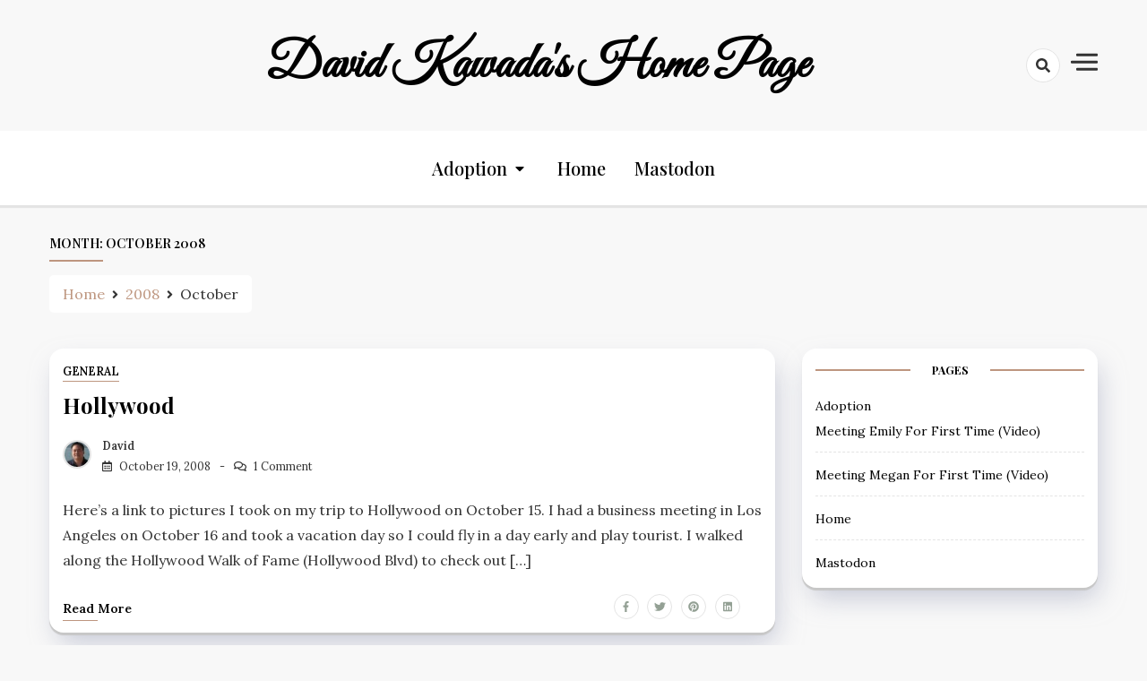

--- FILE ---
content_type: text/html; charset=UTF-8
request_url: https://davidkawada.com/2008/10/
body_size: 9102
content:
<!doctype html>
<html lang="en-US">

<head>
    <meta charset="UTF-8">
    <meta name="viewport" content="width=device-width, initial-scale=1">
    <link rel="profile" href="https://gmpg.org/xfn/11">

    <title>October 2008 &#8211; David Kawada&#039;s Home Page</title>
<meta name='robots' content='max-image-preview:large' />
<link rel='dns-prefetch' href='//fonts.googleapis.com' />
<link rel="alternate" type="application/rss+xml" title="David Kawada&#039;s Home Page &raquo; Feed" href="https://davidkawada.com/feed/" />
<link rel="alternate" type="application/rss+xml" title="David Kawada&#039;s Home Page &raquo; Comments Feed" href="https://davidkawada.com/comments/feed/" />
<style id='wp-img-auto-sizes-contain-inline-css'>
img:is([sizes=auto i],[sizes^="auto," i]){contain-intrinsic-size:3000px 1500px}
/*# sourceURL=wp-img-auto-sizes-contain-inline-css */
</style>
<style id='wp-emoji-styles-inline-css'>

	img.wp-smiley, img.emoji {
		display: inline !important;
		border: none !important;
		box-shadow: none !important;
		height: 1em !important;
		width: 1em !important;
		margin: 0 0.07em !important;
		vertical-align: -0.1em !important;
		background: none !important;
		padding: 0 !important;
	}
/*# sourceURL=wp-emoji-styles-inline-css */
</style>
<style id='wp-block-library-inline-css'>
:root{--wp-block-synced-color:#7a00df;--wp-block-synced-color--rgb:122,0,223;--wp-bound-block-color:var(--wp-block-synced-color);--wp-editor-canvas-background:#ddd;--wp-admin-theme-color:#007cba;--wp-admin-theme-color--rgb:0,124,186;--wp-admin-theme-color-darker-10:#006ba1;--wp-admin-theme-color-darker-10--rgb:0,107,160.5;--wp-admin-theme-color-darker-20:#005a87;--wp-admin-theme-color-darker-20--rgb:0,90,135;--wp-admin-border-width-focus:2px}@media (min-resolution:192dpi){:root{--wp-admin-border-width-focus:1.5px}}.wp-element-button{cursor:pointer}:root .has-very-light-gray-background-color{background-color:#eee}:root .has-very-dark-gray-background-color{background-color:#313131}:root .has-very-light-gray-color{color:#eee}:root .has-very-dark-gray-color{color:#313131}:root .has-vivid-green-cyan-to-vivid-cyan-blue-gradient-background{background:linear-gradient(135deg,#00d084,#0693e3)}:root .has-purple-crush-gradient-background{background:linear-gradient(135deg,#34e2e4,#4721fb 50%,#ab1dfe)}:root .has-hazy-dawn-gradient-background{background:linear-gradient(135deg,#faaca8,#dad0ec)}:root .has-subdued-olive-gradient-background{background:linear-gradient(135deg,#fafae1,#67a671)}:root .has-atomic-cream-gradient-background{background:linear-gradient(135deg,#fdd79a,#004a59)}:root .has-nightshade-gradient-background{background:linear-gradient(135deg,#330968,#31cdcf)}:root .has-midnight-gradient-background{background:linear-gradient(135deg,#020381,#2874fc)}:root{--wp--preset--font-size--normal:16px;--wp--preset--font-size--huge:42px}.has-regular-font-size{font-size:1em}.has-larger-font-size{font-size:2.625em}.has-normal-font-size{font-size:var(--wp--preset--font-size--normal)}.has-huge-font-size{font-size:var(--wp--preset--font-size--huge)}.has-text-align-center{text-align:center}.has-text-align-left{text-align:left}.has-text-align-right{text-align:right}.has-fit-text{white-space:nowrap!important}#end-resizable-editor-section{display:none}.aligncenter{clear:both}.items-justified-left{justify-content:flex-start}.items-justified-center{justify-content:center}.items-justified-right{justify-content:flex-end}.items-justified-space-between{justify-content:space-between}.screen-reader-text{border:0;clip-path:inset(50%);height:1px;margin:-1px;overflow:hidden;padding:0;position:absolute;width:1px;word-wrap:normal!important}.screen-reader-text:focus{background-color:#ddd;clip-path:none;color:#444;display:block;font-size:1em;height:auto;left:5px;line-height:normal;padding:15px 23px 14px;text-decoration:none;top:5px;width:auto;z-index:100000}html :where(.has-border-color){border-style:solid}html :where([style*=border-top-color]){border-top-style:solid}html :where([style*=border-right-color]){border-right-style:solid}html :where([style*=border-bottom-color]){border-bottom-style:solid}html :where([style*=border-left-color]){border-left-style:solid}html :where([style*=border-width]){border-style:solid}html :where([style*=border-top-width]){border-top-style:solid}html :where([style*=border-right-width]){border-right-style:solid}html :where([style*=border-bottom-width]){border-bottom-style:solid}html :where([style*=border-left-width]){border-left-style:solid}html :where(img[class*=wp-image-]){height:auto;max-width:100%}:where(figure){margin:0 0 1em}html :where(.is-position-sticky){--wp-admin--admin-bar--position-offset:var(--wp-admin--admin-bar--height,0px)}@media screen and (max-width:600px){html :where(.is-position-sticky){--wp-admin--admin-bar--position-offset:0px}}

/*# sourceURL=wp-block-library-inline-css */
</style><style id='global-styles-inline-css'>
:root{--wp--preset--aspect-ratio--square: 1;--wp--preset--aspect-ratio--4-3: 4/3;--wp--preset--aspect-ratio--3-4: 3/4;--wp--preset--aspect-ratio--3-2: 3/2;--wp--preset--aspect-ratio--2-3: 2/3;--wp--preset--aspect-ratio--16-9: 16/9;--wp--preset--aspect-ratio--9-16: 9/16;--wp--preset--color--black: #000000;--wp--preset--color--cyan-bluish-gray: #abb8c3;--wp--preset--color--white: #ffffff;--wp--preset--color--pale-pink: #f78da7;--wp--preset--color--vivid-red: #cf2e2e;--wp--preset--color--luminous-vivid-orange: #ff6900;--wp--preset--color--luminous-vivid-amber: #fcb900;--wp--preset--color--light-green-cyan: #7bdcb5;--wp--preset--color--vivid-green-cyan: #00d084;--wp--preset--color--pale-cyan-blue: #8ed1fc;--wp--preset--color--vivid-cyan-blue: #0693e3;--wp--preset--color--vivid-purple: #9b51e0;--wp--preset--gradient--vivid-cyan-blue-to-vivid-purple: linear-gradient(135deg,rgb(6,147,227) 0%,rgb(155,81,224) 100%);--wp--preset--gradient--light-green-cyan-to-vivid-green-cyan: linear-gradient(135deg,rgb(122,220,180) 0%,rgb(0,208,130) 100%);--wp--preset--gradient--luminous-vivid-amber-to-luminous-vivid-orange: linear-gradient(135deg,rgb(252,185,0) 0%,rgb(255,105,0) 100%);--wp--preset--gradient--luminous-vivid-orange-to-vivid-red: linear-gradient(135deg,rgb(255,105,0) 0%,rgb(207,46,46) 100%);--wp--preset--gradient--very-light-gray-to-cyan-bluish-gray: linear-gradient(135deg,rgb(238,238,238) 0%,rgb(169,184,195) 100%);--wp--preset--gradient--cool-to-warm-spectrum: linear-gradient(135deg,rgb(74,234,220) 0%,rgb(151,120,209) 20%,rgb(207,42,186) 40%,rgb(238,44,130) 60%,rgb(251,105,98) 80%,rgb(254,248,76) 100%);--wp--preset--gradient--blush-light-purple: linear-gradient(135deg,rgb(255,206,236) 0%,rgb(152,150,240) 100%);--wp--preset--gradient--blush-bordeaux: linear-gradient(135deg,rgb(254,205,165) 0%,rgb(254,45,45) 50%,rgb(107,0,62) 100%);--wp--preset--gradient--luminous-dusk: linear-gradient(135deg,rgb(255,203,112) 0%,rgb(199,81,192) 50%,rgb(65,88,208) 100%);--wp--preset--gradient--pale-ocean: linear-gradient(135deg,rgb(255,245,203) 0%,rgb(182,227,212) 50%,rgb(51,167,181) 100%);--wp--preset--gradient--electric-grass: linear-gradient(135deg,rgb(202,248,128) 0%,rgb(113,206,126) 100%);--wp--preset--gradient--midnight: linear-gradient(135deg,rgb(2,3,129) 0%,rgb(40,116,252) 100%);--wp--preset--font-size--small: 13px;--wp--preset--font-size--medium: 20px;--wp--preset--font-size--large: 36px;--wp--preset--font-size--x-large: 42px;--wp--preset--spacing--20: 0.44rem;--wp--preset--spacing--30: 0.67rem;--wp--preset--spacing--40: 1rem;--wp--preset--spacing--50: 1.5rem;--wp--preset--spacing--60: 2.25rem;--wp--preset--spacing--70: 3.38rem;--wp--preset--spacing--80: 5.06rem;--wp--preset--shadow--natural: 6px 6px 9px rgba(0, 0, 0, 0.2);--wp--preset--shadow--deep: 12px 12px 50px rgba(0, 0, 0, 0.4);--wp--preset--shadow--sharp: 6px 6px 0px rgba(0, 0, 0, 0.2);--wp--preset--shadow--outlined: 6px 6px 0px -3px rgb(255, 255, 255), 6px 6px rgb(0, 0, 0);--wp--preset--shadow--crisp: 6px 6px 0px rgb(0, 0, 0);}:where(.is-layout-flex){gap: 0.5em;}:where(.is-layout-grid){gap: 0.5em;}body .is-layout-flex{display: flex;}.is-layout-flex{flex-wrap: wrap;align-items: center;}.is-layout-flex > :is(*, div){margin: 0;}body .is-layout-grid{display: grid;}.is-layout-grid > :is(*, div){margin: 0;}:where(.wp-block-columns.is-layout-flex){gap: 2em;}:where(.wp-block-columns.is-layout-grid){gap: 2em;}:where(.wp-block-post-template.is-layout-flex){gap: 1.25em;}:where(.wp-block-post-template.is-layout-grid){gap: 1.25em;}.has-black-color{color: var(--wp--preset--color--black) !important;}.has-cyan-bluish-gray-color{color: var(--wp--preset--color--cyan-bluish-gray) !important;}.has-white-color{color: var(--wp--preset--color--white) !important;}.has-pale-pink-color{color: var(--wp--preset--color--pale-pink) !important;}.has-vivid-red-color{color: var(--wp--preset--color--vivid-red) !important;}.has-luminous-vivid-orange-color{color: var(--wp--preset--color--luminous-vivid-orange) !important;}.has-luminous-vivid-amber-color{color: var(--wp--preset--color--luminous-vivid-amber) !important;}.has-light-green-cyan-color{color: var(--wp--preset--color--light-green-cyan) !important;}.has-vivid-green-cyan-color{color: var(--wp--preset--color--vivid-green-cyan) !important;}.has-pale-cyan-blue-color{color: var(--wp--preset--color--pale-cyan-blue) !important;}.has-vivid-cyan-blue-color{color: var(--wp--preset--color--vivid-cyan-blue) !important;}.has-vivid-purple-color{color: var(--wp--preset--color--vivid-purple) !important;}.has-black-background-color{background-color: var(--wp--preset--color--black) !important;}.has-cyan-bluish-gray-background-color{background-color: var(--wp--preset--color--cyan-bluish-gray) !important;}.has-white-background-color{background-color: var(--wp--preset--color--white) !important;}.has-pale-pink-background-color{background-color: var(--wp--preset--color--pale-pink) !important;}.has-vivid-red-background-color{background-color: var(--wp--preset--color--vivid-red) !important;}.has-luminous-vivid-orange-background-color{background-color: var(--wp--preset--color--luminous-vivid-orange) !important;}.has-luminous-vivid-amber-background-color{background-color: var(--wp--preset--color--luminous-vivid-amber) !important;}.has-light-green-cyan-background-color{background-color: var(--wp--preset--color--light-green-cyan) !important;}.has-vivid-green-cyan-background-color{background-color: var(--wp--preset--color--vivid-green-cyan) !important;}.has-pale-cyan-blue-background-color{background-color: var(--wp--preset--color--pale-cyan-blue) !important;}.has-vivid-cyan-blue-background-color{background-color: var(--wp--preset--color--vivid-cyan-blue) !important;}.has-vivid-purple-background-color{background-color: var(--wp--preset--color--vivid-purple) !important;}.has-black-border-color{border-color: var(--wp--preset--color--black) !important;}.has-cyan-bluish-gray-border-color{border-color: var(--wp--preset--color--cyan-bluish-gray) !important;}.has-white-border-color{border-color: var(--wp--preset--color--white) !important;}.has-pale-pink-border-color{border-color: var(--wp--preset--color--pale-pink) !important;}.has-vivid-red-border-color{border-color: var(--wp--preset--color--vivid-red) !important;}.has-luminous-vivid-orange-border-color{border-color: var(--wp--preset--color--luminous-vivid-orange) !important;}.has-luminous-vivid-amber-border-color{border-color: var(--wp--preset--color--luminous-vivid-amber) !important;}.has-light-green-cyan-border-color{border-color: var(--wp--preset--color--light-green-cyan) !important;}.has-vivid-green-cyan-border-color{border-color: var(--wp--preset--color--vivid-green-cyan) !important;}.has-pale-cyan-blue-border-color{border-color: var(--wp--preset--color--pale-cyan-blue) !important;}.has-vivid-cyan-blue-border-color{border-color: var(--wp--preset--color--vivid-cyan-blue) !important;}.has-vivid-purple-border-color{border-color: var(--wp--preset--color--vivid-purple) !important;}.has-vivid-cyan-blue-to-vivid-purple-gradient-background{background: var(--wp--preset--gradient--vivid-cyan-blue-to-vivid-purple) !important;}.has-light-green-cyan-to-vivid-green-cyan-gradient-background{background: var(--wp--preset--gradient--light-green-cyan-to-vivid-green-cyan) !important;}.has-luminous-vivid-amber-to-luminous-vivid-orange-gradient-background{background: var(--wp--preset--gradient--luminous-vivid-amber-to-luminous-vivid-orange) !important;}.has-luminous-vivid-orange-to-vivid-red-gradient-background{background: var(--wp--preset--gradient--luminous-vivid-orange-to-vivid-red) !important;}.has-very-light-gray-to-cyan-bluish-gray-gradient-background{background: var(--wp--preset--gradient--very-light-gray-to-cyan-bluish-gray) !important;}.has-cool-to-warm-spectrum-gradient-background{background: var(--wp--preset--gradient--cool-to-warm-spectrum) !important;}.has-blush-light-purple-gradient-background{background: var(--wp--preset--gradient--blush-light-purple) !important;}.has-blush-bordeaux-gradient-background{background: var(--wp--preset--gradient--blush-bordeaux) !important;}.has-luminous-dusk-gradient-background{background: var(--wp--preset--gradient--luminous-dusk) !important;}.has-pale-ocean-gradient-background{background: var(--wp--preset--gradient--pale-ocean) !important;}.has-electric-grass-gradient-background{background: var(--wp--preset--gradient--electric-grass) !important;}.has-midnight-gradient-background{background: var(--wp--preset--gradient--midnight) !important;}.has-small-font-size{font-size: var(--wp--preset--font-size--small) !important;}.has-medium-font-size{font-size: var(--wp--preset--font-size--medium) !important;}.has-large-font-size{font-size: var(--wp--preset--font-size--large) !important;}.has-x-large-font-size{font-size: var(--wp--preset--font-size--x-large) !important;}
/*# sourceURL=global-styles-inline-css */
</style>

<style id='classic-theme-styles-inline-css'>
/*! This file is auto-generated */
.wp-block-button__link{color:#fff;background-color:#32373c;border-radius:9999px;box-shadow:none;text-decoration:none;padding:calc(.667em + 2px) calc(1.333em + 2px);font-size:1.125em}.wp-block-file__button{background:#32373c;color:#fff;text-decoration:none}
/*# sourceURL=/wp-includes/css/classic-themes.min.css */
</style>
<link rel='stylesheet' id='social-widget-css' href='https://davidkawada.com/content/wp-content/plugins/social-media-widget/social_widget.css?ver=6.9' media='all' />
<link rel='stylesheet' id='dashy-body-css' href='//fonts.googleapis.com/css2?family=Lora:ital,wght@0,400;0,500;0,600;0,700;1,400;1,500;1,600;1,700&#038;display=swap' media='all' />
<link rel='stylesheet' id='dashy-heading-font-css' href='//fonts.googleapis.com/css2?family=Playfair+Display:ital,wght@0,400;0,500;0,600;0,700;0,800;0,900;1,400;1,500;1,600;1,700;1,800;1,900&#038;display=swap' media='all' />
<link rel='stylesheet' id='dashy-great-font-css' href='//fonts.googleapis.com/css2?family=Great+Vibes&#038;display=swap' media='all' />
<link rel='stylesheet' id='dashy-allmin-css' href='https://davidkawada.com/content/wp-content/themes/dashy/assets/css/all.min.css?ver=6.9' media='all' />
<link rel='stylesheet' id='dashy-style-css' href='https://davidkawada.com/content/wp-content/themes/dashy/style.css?ver=1.0.0' media='all' />
<script src="https://davidkawada.com/content/wp-includes/js/jquery/jquery.min.js?ver=3.7.1" id="jquery-core-js"></script>
<script src="https://davidkawada.com/content/wp-includes/js/jquery/jquery-migrate.min.js?ver=3.4.1" id="jquery-migrate-js"></script>
<link rel="https://api.w.org/" href="https://davidkawada.com/wp-json/" /><link rel="EditURI" type="application/rsd+xml" title="RSD" href="https://davidkawada.com/content/xmlrpc.php?rsd" />
<meta name="generator" content="WordPress 6.9" />
</head>

<body class="archive date wp-theme-dashy hfeed">
        <div id="page" class="site">
        <a class="skip-link screen-reader-text" href="#primary">Skip to content</a>
        

        <!-- header start -->
        <header class="site-header  "
            style="background-image:url(); background-size: cover; background-position: center; background-repeat: no-repeat;">
            <div class="top-header">
                <div class="container">
                    <div class="top-header-in">
                        <ul class="social-list">
                            





                        </ul>

                        <div class="site-branding">
                                                        <p class="site-title"><a href="https://davidkawada.com/"
                                    rel="home">David Kawada&#039;s Home Page</a></p>
                                                    </div><!-- .site-branding -->
                        <div class="top-header-right">

                            <div class="search-toggle">


                                <a href="#">
                                    <i class="fas fa-search"></i>
                                </a>

                                
    
<div class="searchform" role="search">
        <form role="search" method="get" action=https://davidkawada.com/  >
        <label>
            <span class="screen-reader-text"> Search for: </span>
            <input type="search" class="search-field" placeholder= "Search..." value="" name="s">
        </label>
        <input type="submit" class="search-submit" value="Search">
    </form>			
</div>


                            </div>
                            <div class="canvas-button">
                                <a href="#" class="canvas-open">
                                    <span></span>
                                </a>

                            </div>


                        </div>
                    </div>
                </div>
                <div class="canvas-menu">
                    <div class="canvas-overlay"></div>
                    <div class="canvas-sidebar">

                        <div class=" widget about-widget">
                            <div class="sidebar-title is-center">
                                <h3 class="widget-title">About Me</h3>
                            </div>

                            
                            <div class="about-body text-center">
                                <h5 class="author-name">
                                    John Cena                                </h5>
                                <p class="author-description">
                                    Hello word I am dashy Guy                                </p>
                                <div class="social-icons">
                                    <ul>
                                                                                <li><a
                                                href="https://www.facebook.com/"><i
                                                    class="fab fa-facebook-f"></i></a></li>
                                                                                
                                        <li><a
                                                href="https://www.instagram.com/"><i
                                                    class="fab fa-instagram"></i></a></li>
                                        
                                        
                                        <li><a
                                                href="https://www.twitter.com/"><i
                                                    class="fab fa-twitter"></i></a></li>
                                        
                                        
                                        <li><a
                                                href="https://www.linkedin.com/"><i
                                                    class="fab fa-linkedin"></i></a></li>
                                        
                                        
                                        <li><a
                                                href="https://www.youtube.com/"><i
                                                    class="fab fa-youtube"></i></a></li>
                                        
                                    </ul>
                                </div>
                            </div>



                        </div>
                        <a href="#" class="close-sidebar">
                            <i class="fas fa fa-times"></i>
                        </a>
                    </div>
                </div>
            </div>
            <div class="bottom-header">
                <div class="container">
                    <div class="bottom-header-in">
                        <a href="#" class="toggle-button open-button">
                            <span></span>
                            <span></span>
                            <span></span>
                            <span></span>
                        </a>
                        <div class="main-navigation-wrap">
                            <nav class="main-navigation">
                                <div id="primary-menu" class="menu"><ul>
<li class="page_item page-item-419 page_item_has_children"><a href="https://davidkawada.com/adoption-2/">Adoption</a>
<ul class='children'>
	<li class="page_item page-item-1346"><a href="http://www.youtube.com/watch?v=_GDNpwpnhc4#new_tab">Meeting Emily For First Time (Video)</a></li>
	<li class="page_item page-item-1350"><a href="http://www.youtube.com/watch?v=va1dKxXrwQM#new_tab">Meeting Megan For First Time (Video)</a></li>
</ul>
</li>
<li class="page_item page-item-418"><a href="https://davidkawada.com">Home</a></li>
<li class="page_item page-item-1652"><a href="https://infosec.exchange/@davidkawada#new_tab">Mastodon</a></li>
</ul></div>
                            </nav>
                        </div>
                    </div>
                </div>

            </div>


        </header>
<div class="custom-breadcrumb">
    <div class="container">
        <div class="breadcrumb-title is-start">
            <h1 class="title">Month: <span>October 2008</span></h1>
        </div>
        <nav role="navigation" aria-label="Breadcrumbs" class="breadcrumb-trail breadcrumbs" itemprop="breadcrumb"><ul class="trail-items" itemscope itemtype="http://schema.org/BreadcrumbList"><meta name="numberOfItems" content="3" /><meta name="itemListOrder" content="Ascending" /><li itemprop="itemListElement" itemscope itemtype="http://schema.org/ListItem" class="trail-item trail-begin"><a href="https://davidkawada.com/" rel="home"><span itemprop="name">Home</span></a><meta itemprop="position" content="1" /></li><li itemprop="itemListElement" itemscope itemtype="http://schema.org/ListItem" class="trail-item"><a href="https://davidkawada.com/2008/"><span itemprop="name">2008</span></a><meta itemprop="position" content="2" /></li><li itemprop="itemListElement" itemscope itemtype="http://schema.org/ListItem" class="trail-item trail-end"><span itemprop="name">October</span><meta itemprop="position" content="3" /></li></ul></nav>


    </div>

</div>
<div id="content" class="site-content">

    <div class="container">
        <div class="row">
            <div id="primary" class="content-area rpl-lg-8 primary">
                <main id="main" class="site-main">

                    <div class="grid-view">
                        <div class="row">
                            

                            


<div class="rpl-xl-12">
    <article id="post-955" class="list-post post-955 post type-post status-publish format-standard hentry category-general">

        
        <div class="post-wrapper">
            <div class="main-entry-content">
                <span class="cat-links is-start">



                    <a href="https://davidkawada.com/category/general/">General</a>
                </span>
                <div class="entry-header">
                    <h2 class="entry-title"><a href="https://davidkawada.com/2008/10/19/hollywood/" rel="bookmark">Hollywood</a></h2>                </div>

                <div class="entry-meta is-start">
             
                    <!-- Date -->

                                                  <span class="author vcard">
                              <div class="author-avatar">
                                  <img alt='' src='https://secure.gravatar.com/avatar/15d6d59783fc41a3b00418ec955d5b57a77f660ebab43f0367ba15d09869656a?s=32&#038;d=mm&#038;r=g' srcset='https://secure.gravatar.com/avatar/15d6d59783fc41a3b00418ec955d5b57a77f660ebab43f0367ba15d09869656a?s=64&#038;d=mm&#038;r=g 2x' class='avatar avatar-32 photo' height='32' width='32' decoding='async'/>                              </div>
                          </span>

                                            


              
                    <div class="entry-meta-content">




                        <span class="byline"> <a class="url fn n" href="https://davidkawada.com/author/david/">David</a></span>
                        <div class="date-read">




                            <span class="posted-on"><a href="https://davidkawada.com/2008/10/19/hollywood/" rel="bookmark"><time class="entry-date published" datetime="2008-10-19T00:45:43-07:00">October 19, 2008</time><time class="updated" datetime="2008-10-19T01:07:22-07:00">October 19, 2008</time></a></span>
                            <!-- Author -->


                      

                            <span class="comments-link">
                                                    <a href="https://davidkawada.com/2008/10/19/hollywood/#comments">1 Comment</a>
                            </span>
                        </div>


                    </div>
                    </div>
                    <div class="entry-content">
                        <p><p>Here&#8217;s a link to pictures I took on my trip to Hollywood on October 15. I had a business meeting in Los Angeles on October 16 and took a vacation day so I could fly in a day early and play tourist. I walked along the Hollywood Walk of Fame (Hollywood Blvd) to check out [&hellip;]</p>
 </p>
                    </div>                                                                      
                    <div class="entry-footer is-between">
                                                <div class="readMore"><a href="https://davidkawada.com/2008/10/19/hollywood/"
                                class="common-button is-border">Read more</a></div>
                                                
<ul class="post-share">
    <li><a target="_blank" href="https://www.facebook.com/sharer/sharer.php?u=https://davidkawada.com/2008/10/19/hollywood/"><i class="fab fa-facebook-f"></i></a></li>
    <li><a target="_blank" href="http://twitter.com/share?text=Hollywood&#038;url=https://davidkawada.com/2008/10/19/hollywood/"><i class="fab fa-twitter"></i></a></li>
    <li><a target="_blank" href="http://pinterest.com/pin/create/button/?url=https://davidkawada.com/2008/10/19/hollywood/&#038;media=&#038;description=Hollywood"><i class="fab fa-pinterest"></i></a></li>
    <li> <a target="_blank" href="http://www.linkedin.com/shareArticle?mini=true&#038;title=Hollywood&#038;url=https://davidkawada.com/2008/10/19/hollywood/"><i class="fab fa-linkedin"></i></a></li>
</ul>

                    </div>
                </div>
            </div>
    </article>
</div>

                            

                            


<div class="rpl-xl-12">
    <article id="post-953" class="list-post post-953 post type-post status-publish format-standard hentry category-general">

        
        <div class="post-wrapper">
            <div class="main-entry-content">
                <span class="cat-links is-start">



                    <a href="https://davidkawada.com/category/general/">General</a>
                </span>
                <div class="entry-header">
                    <h2 class="entry-title"><a href="https://davidkawada.com/2008/10/13/nut-tree/" rel="bookmark">Nut Tree</a></h2>                </div>

                <div class="entry-meta is-start">
             
                    <!-- Date -->

                                                  <span class="author vcard">
                              <div class="author-avatar">
                                  <img alt='' src='https://secure.gravatar.com/avatar/15d6d59783fc41a3b00418ec955d5b57a77f660ebab43f0367ba15d09869656a?s=32&#038;d=mm&#038;r=g' srcset='https://secure.gravatar.com/avatar/15d6d59783fc41a3b00418ec955d5b57a77f660ebab43f0367ba15d09869656a?s=64&#038;d=mm&#038;r=g 2x' class='avatar avatar-32 photo' height='32' width='32' decoding='async'/>                              </div>
                          </span>

                                            


              
                    <div class="entry-meta-content">




                        <span class="byline"> <a class="url fn n" href="https://davidkawada.com/author/david/">David</a></span>
                        <div class="date-read">




                            <span class="posted-on"><a href="https://davidkawada.com/2008/10/13/nut-tree/" rel="bookmark"><time class="entry-date published updated" datetime="2008-10-13T23:20:11-07:00">October 13, 2008</time></a></span>
                            <!-- Author -->


                      

                            <span class="comments-link">
                                                    <a href="https://davidkawada.com/2008/10/13/nut-tree/#comments">4 Comments</a>
                            </span>
                        </div>


                    </div>
                    </div>
                    <div class="entry-content">
                        <p><p>On Sunday, the family went to Nut Tree. Nut Tree is located approximately 30 miles west of Sacramento on the way to San Francisco. We started the day by going to Amici&#8217;s, which is located in the Nut Tree complex. Amici&#8217;s is a San Francisco Bay Area chain that specializes in New York style thin [&hellip;]</p>
 </p>
                    </div>                                                                      
                    <div class="entry-footer is-between">
                                                <div class="readMore"><a href="https://davidkawada.com/2008/10/13/nut-tree/"
                                class="common-button is-border">Read more</a></div>
                                                
<ul class="post-share">
    <li><a target="_blank" href="https://www.facebook.com/sharer/sharer.php?u=https://davidkawada.com/2008/10/13/nut-tree/"><i class="fab fa-facebook-f"></i></a></li>
    <li><a target="_blank" href="http://twitter.com/share?text=Nut%20Tree&#038;url=https://davidkawada.com/2008/10/13/nut-tree/"><i class="fab fa-twitter"></i></a></li>
    <li><a target="_blank" href="http://pinterest.com/pin/create/button/?url=https://davidkawada.com/2008/10/13/nut-tree/&#038;media=&#038;description=Nut%20Tree"><i class="fab fa-pinterest"></i></a></li>
    <li> <a target="_blank" href="http://www.linkedin.com/shareArticle?mini=true&#038;title=Nut%20Tree&#038;url=https://davidkawada.com/2008/10/13/nut-tree/"><i class="fab fa-linkedin"></i></a></li>
</ul>

                    </div>
                </div>
            </div>
    </article>
</div>

                            

                            


<div class="rpl-xl-12">
    <article id="post-946" class="list-post post-946 post type-post status-publish format-standard hentry category-general">

        
        <div class="post-wrapper">
            <div class="main-entry-content">
                <span class="cat-links is-start">



                    <a href="https://davidkawada.com/category/general/">General</a>
                </span>
                <div class="entry-header">
                    <h2 class="entry-title"><a href="https://davidkawada.com/2008/10/07/travel-group-reunion-day/" rel="bookmark">Travel Group Reunion Day</a></h2>                </div>

                <div class="entry-meta is-start">
             
                    <!-- Date -->

                                                  <span class="author vcard">
                              <div class="author-avatar">
                                  <img alt='' src='https://secure.gravatar.com/avatar/15d6d59783fc41a3b00418ec955d5b57a77f660ebab43f0367ba15d09869656a?s=32&#038;d=mm&#038;r=g' srcset='https://secure.gravatar.com/avatar/15d6d59783fc41a3b00418ec955d5b57a77f660ebab43f0367ba15d09869656a?s=64&#038;d=mm&#038;r=g 2x' class='avatar avatar-32 photo' height='32' width='32' decoding='async'/>                              </div>
                          </span>

                                            


              
                    <div class="entry-meta-content">




                        <span class="byline"> <a class="url fn n" href="https://davidkawada.com/author/david/">David</a></span>
                        <div class="date-read">




                            <span class="posted-on"><a href="https://davidkawada.com/2008/10/07/travel-group-reunion-day/" rel="bookmark"><time class="entry-date published" datetime="2008-10-07T23:01:38-07:00">October 7, 2008</time><time class="updated" datetime="2008-10-08T20:18:44-07:00">October 8, 2008</time></a></span>
                            <!-- Author -->


                      

                            <span class="comments-link">
                                                    <a href="https://davidkawada.com/2008/10/07/travel-group-reunion-day/#respond">No Comments</a>
                            </span>
                        </div>


                    </div>
                    </div>
                    <div class="entry-content">
                        <p><p>On September 27, our travel group from Megan&#8217;s adoption trip got together in William Land Park for a potluck picnic reunion. Actually, this was the Sacramento/Bay Area contingent (5 families) of our travel group. On Megan&#8217;s adoption trip, there were also three families from Southern California and two families from North Carolina. There were three [&hellip;]</p>
 </p>
                    </div>                                                                      
                    <div class="entry-footer is-between">
                                                <div class="readMore"><a href="https://davidkawada.com/2008/10/07/travel-group-reunion-day/"
                                class="common-button is-border">Read more</a></div>
                                                
<ul class="post-share">
    <li><a target="_blank" href="https://www.facebook.com/sharer/sharer.php?u=https://davidkawada.com/2008/10/07/travel-group-reunion-day/"><i class="fab fa-facebook-f"></i></a></li>
    <li><a target="_blank" href="http://twitter.com/share?text=Travel%20Group%20Reunion%20Day&#038;url=https://davidkawada.com/2008/10/07/travel-group-reunion-day/"><i class="fab fa-twitter"></i></a></li>
    <li><a target="_blank" href="http://pinterest.com/pin/create/button/?url=https://davidkawada.com/2008/10/07/travel-group-reunion-day/&#038;media=&#038;description=Travel%20Group%20Reunion%20Day"><i class="fab fa-pinterest"></i></a></li>
    <li> <a target="_blank" href="http://www.linkedin.com/shareArticle?mini=true&#038;title=Travel%20Group%20Reunion%20Day&#038;url=https://davidkawada.com/2008/10/07/travel-group-reunion-day/"><i class="fab fa-linkedin"></i></a></li>
</ul>

                    </div>
                </div>
            </div>
    </article>
</div>

                            

                            


<div class="rpl-xl-12">
    <article id="post-938" class="list-post post-938 post type-post status-publish format-standard hentry category-general">

        
        <div class="post-wrapper">
            <div class="main-entry-content">
                <span class="cat-links is-start">



                    <a href="https://davidkawada.com/category/general/">General</a>
                </span>
                <div class="entry-header">
                    <h2 class="entry-title"><a href="https://davidkawada.com/2008/10/05/fandemonium-2008/" rel="bookmark">Fandemonium 2008</a></h2>                </div>

                <div class="entry-meta is-start">
             
                    <!-- Date -->

                                                  <span class="author vcard">
                              <div class="author-avatar">
                                  <img alt='' src='https://secure.gravatar.com/avatar/15d6d59783fc41a3b00418ec955d5b57a77f660ebab43f0367ba15d09869656a?s=32&#038;d=mm&#038;r=g' srcset='https://secure.gravatar.com/avatar/15d6d59783fc41a3b00418ec955d5b57a77f660ebab43f0367ba15d09869656a?s=64&#038;d=mm&#038;r=g 2x' class='avatar avatar-32 photo' height='32' width='32' loading='lazy' decoding='async'/>                              </div>
                          </span>

                                            


              
                    <div class="entry-meta-content">




                        <span class="byline"> <a class="url fn n" href="https://davidkawada.com/author/david/">David</a></span>
                        <div class="date-read">




                            <span class="posted-on"><a href="https://davidkawada.com/2008/10/05/fandemonium-2008/" rel="bookmark"><time class="entry-date published" datetime="2008-10-05T22:26:20-07:00">October 5, 2008</time><time class="updated" datetime="2008-10-07T23:07:38-07:00">October 7, 2008</time></a></span>
                            <!-- Author -->


                      

                            <span class="comments-link">
                                                    <a href="https://davidkawada.com/2008/10/05/fandemonium-2008/#respond">No Comments</a>
                            </span>
                        </div>


                    </div>
                    </div>
                    <div class="entry-content">
                        <p><p>Tonight I took the kids to Fandemonium, the annual preseason gathering of Sacramento Kings season ticket holders (no, I&#8217;m not a season ticket holder) at Arco Arena. On the concourse of Arco Arena, the Sacramento Kings has the Kings players and cheerleaders posing for pictures with the fans. Click on the picture above for more [&hellip;]</p>
 </p>
                    </div>                                                                      
                    <div class="entry-footer is-between">
                                                <div class="readMore"><a href="https://davidkawada.com/2008/10/05/fandemonium-2008/"
                                class="common-button is-border">Read more</a></div>
                                                
<ul class="post-share">
    <li><a target="_blank" href="https://www.facebook.com/sharer/sharer.php?u=https://davidkawada.com/2008/10/05/fandemonium-2008/"><i class="fab fa-facebook-f"></i></a></li>
    <li><a target="_blank" href="http://twitter.com/share?text=Fandemonium%202008&#038;url=https://davidkawada.com/2008/10/05/fandemonium-2008/"><i class="fab fa-twitter"></i></a></li>
    <li><a target="_blank" href="http://pinterest.com/pin/create/button/?url=https://davidkawada.com/2008/10/05/fandemonium-2008/&#038;media=&#038;description=Fandemonium%202008"><i class="fab fa-pinterest"></i></a></li>
    <li> <a target="_blank" href="http://www.linkedin.com/shareArticle?mini=true&#038;title=Fandemonium%202008&#038;url=https://davidkawada.com/2008/10/05/fandemonium-2008/"><i class="fab fa-linkedin"></i></a></li>
</ul>

                    </div>
                </div>
            </div>
    </article>
</div>

                            

                            


<div class="rpl-xl-12">
    <article id="post-935" class="list-post post-935 post type-post status-publish format-standard hentry category-general">

        
        <div class="post-wrapper">
            <div class="main-entry-content">
                <span class="cat-links is-start">



                    <a href="https://davidkawada.com/category/general/">General</a>
                </span>
                <div class="entry-header">
                    <h2 class="entry-title"><a href="https://davidkawada.com/2008/10/02/student-of-the-month/" rel="bookmark">Student of the Month</a></h2>                </div>

                <div class="entry-meta is-start">
             
                    <!-- Date -->

                                                  <span class="author vcard">
                              <div class="author-avatar">
                                  <img alt='' src='https://secure.gravatar.com/avatar/15d6d59783fc41a3b00418ec955d5b57a77f660ebab43f0367ba15d09869656a?s=32&#038;d=mm&#038;r=g' srcset='https://secure.gravatar.com/avatar/15d6d59783fc41a3b00418ec955d5b57a77f660ebab43f0367ba15d09869656a?s=64&#038;d=mm&#038;r=g 2x' class='avatar avatar-32 photo' height='32' width='32' loading='lazy' decoding='async'/>                              </div>
                          </span>

                                            


              
                    <div class="entry-meta-content">




                        <span class="byline"> <a class="url fn n" href="https://davidkawada.com/author/david/">David</a></span>
                        <div class="date-read">




                            <span class="posted-on"><a href="https://davidkawada.com/2008/10/02/student-of-the-month/" rel="bookmark"><time class="entry-date published" datetime="2008-10-02T22:08:08-07:00">October 2, 2008</time><time class="updated" datetime="2008-10-05T22:29:28-07:00">October 5, 2008</time></a></span>
                            <!-- Author -->


                      

                            <span class="comments-link">
                                                    <a href="https://davidkawada.com/2008/10/02/student-of-the-month/#comments">2 Comments</a>
                            </span>
                        </div>


                    </div>
                    </div>
                    <div class="entry-content">
                        <p><p>Today, Emily was presented with the First grade Student of the Month award. Click on the picture below for video of the presentation (approximately 2 minutes of video).</p>
 </p>
                    </div>                                                                      
                    <div class="entry-footer is-between">
                                                <div class="readMore"><a href="https://davidkawada.com/2008/10/02/student-of-the-month/"
                                class="common-button is-border">Read more</a></div>
                                                
<ul class="post-share">
    <li><a target="_blank" href="https://www.facebook.com/sharer/sharer.php?u=https://davidkawada.com/2008/10/02/student-of-the-month/"><i class="fab fa-facebook-f"></i></a></li>
    <li><a target="_blank" href="http://twitter.com/share?text=Student%20of%20the%20Month&#038;url=https://davidkawada.com/2008/10/02/student-of-the-month/"><i class="fab fa-twitter"></i></a></li>
    <li><a target="_blank" href="http://pinterest.com/pin/create/button/?url=https://davidkawada.com/2008/10/02/student-of-the-month/&#038;media=&#038;description=Student%20of%20the%20Month"><i class="fab fa-pinterest"></i></a></li>
    <li> <a target="_blank" href="http://www.linkedin.com/shareArticle?mini=true&#038;title=Student%20of%20the%20Month&#038;url=https://davidkawada.com/2008/10/02/student-of-the-month/"><i class="fab fa-linkedin"></i></a></li>
</ul>

                    </div>
                </div>
            </div>
    </article>
</div>

                            

                        </div>
                        <nav class="navigation pagination">
                            <div class="nav-links is-center">
                                
                            </div>
                            <!-- .nav-links -->
                        </nav>
                    </div>

                </main>
            </div>

            <div class="rpl-lg-4 secondary" id="sidebar-secondary">

                

    <aside id="secondary" class="sidebar">
        <section id="pages-2" class="widget sidebar-widget widget_pages"><div class="sidebar-title"><h3 class="widget-title">Pages</h3></div>
			<ul>
				<li class="page_item page-item-419 page_item_has_children"><a href="https://davidkawada.com/adoption-2/">Adoption</a>
<ul class='children'>
	<li class="page_item page-item-1346"><a href="http://www.youtube.com/watch?v=_GDNpwpnhc4#new_tab">Meeting Emily For First Time (Video)</a></li>
	<li class="page_item page-item-1350"><a href="http://www.youtube.com/watch?v=va1dKxXrwQM#new_tab">Meeting Megan For First Time (Video)</a></li>
</ul>
</li>
<li class="page_item page-item-418"><a href="https://davidkawada.com">Home</a></li>
<li class="page_item page-item-1652"><a href="https://infosec.exchange/@davidkawada#new_tab">Mastodon</a></li>
			</ul>

			</section>    </aside>
            </div>


        </div>

    </div>
</div>




<footer class="site-footer is-bg">
    <div class="footer-in">
        <div class="container">
            <div class='row'>
                                                                
            </div>

        </div>

    </div>
    <div class="site-info">
        <div class="container">
            <div class="siteinfo-text">

                <p>Copyright © 2020  All Rights Reserved.</p>


                <p>Powered by : Ripplethemes </p>

            </div>
        </div>
    </div>

</footer>


<script type="speculationrules">
{"prefetch":[{"source":"document","where":{"and":[{"href_matches":"/*"},{"not":{"href_matches":["/content/wp-*.php","/content/wp-admin/*","/content/wp-content/uploads/*","/content/wp-content/*","/content/wp-content/plugins/*","/content/wp-content/themes/dashy/*","/*\\?(.+)"]}},{"not":{"selector_matches":"a[rel~=\"nofollow\"]"}},{"not":{"selector_matches":".no-prefetch, .no-prefetch a"}}]},"eagerness":"conservative"}]}
</script>
<script src="https://davidkawada.com/content/wp-content/themes/dashy/assets/js/all.min.js?ver=1.0.0" id="dashy-allmin-js"></script>
<script src="https://davidkawada.com/content/wp-content/themes/dashy/assets/js/navigation.js?ver=1.0.0" id="dashy-navigation-js"></script>
<script src="https://davidkawada.com/content/wp-content/themes/dashy/assets/js/script.js?ver=1.0.0" id="dashy-script-js"></script>
<script src="https://davidkawada.com/content/wp-content/plugins/page-links-to/dist/new-tab.js?ver=3.3.7" id="page-links-to-js"></script>
<script id="wp-emoji-settings" type="application/json">
{"baseUrl":"https://s.w.org/images/core/emoji/17.0.2/72x72/","ext":".png","svgUrl":"https://s.w.org/images/core/emoji/17.0.2/svg/","svgExt":".svg","source":{"concatemoji":"https://davidkawada.com/content/wp-includes/js/wp-emoji-release.min.js?ver=6.9"}}
</script>
<script type="module">
/*! This file is auto-generated */
const a=JSON.parse(document.getElementById("wp-emoji-settings").textContent),o=(window._wpemojiSettings=a,"wpEmojiSettingsSupports"),s=["flag","emoji"];function i(e){try{var t={supportTests:e,timestamp:(new Date).valueOf()};sessionStorage.setItem(o,JSON.stringify(t))}catch(e){}}function c(e,t,n){e.clearRect(0,0,e.canvas.width,e.canvas.height),e.fillText(t,0,0);t=new Uint32Array(e.getImageData(0,0,e.canvas.width,e.canvas.height).data);e.clearRect(0,0,e.canvas.width,e.canvas.height),e.fillText(n,0,0);const a=new Uint32Array(e.getImageData(0,0,e.canvas.width,e.canvas.height).data);return t.every((e,t)=>e===a[t])}function p(e,t){e.clearRect(0,0,e.canvas.width,e.canvas.height),e.fillText(t,0,0);var n=e.getImageData(16,16,1,1);for(let e=0;e<n.data.length;e++)if(0!==n.data[e])return!1;return!0}function u(e,t,n,a){switch(t){case"flag":return n(e,"\ud83c\udff3\ufe0f\u200d\u26a7\ufe0f","\ud83c\udff3\ufe0f\u200b\u26a7\ufe0f")?!1:!n(e,"\ud83c\udde8\ud83c\uddf6","\ud83c\udde8\u200b\ud83c\uddf6")&&!n(e,"\ud83c\udff4\udb40\udc67\udb40\udc62\udb40\udc65\udb40\udc6e\udb40\udc67\udb40\udc7f","\ud83c\udff4\u200b\udb40\udc67\u200b\udb40\udc62\u200b\udb40\udc65\u200b\udb40\udc6e\u200b\udb40\udc67\u200b\udb40\udc7f");case"emoji":return!a(e,"\ud83e\u1fac8")}return!1}function f(e,t,n,a){let r;const o=(r="undefined"!=typeof WorkerGlobalScope&&self instanceof WorkerGlobalScope?new OffscreenCanvas(300,150):document.createElement("canvas")).getContext("2d",{willReadFrequently:!0}),s=(o.textBaseline="top",o.font="600 32px Arial",{});return e.forEach(e=>{s[e]=t(o,e,n,a)}),s}function r(e){var t=document.createElement("script");t.src=e,t.defer=!0,document.head.appendChild(t)}a.supports={everything:!0,everythingExceptFlag:!0},new Promise(t=>{let n=function(){try{var e=JSON.parse(sessionStorage.getItem(o));if("object"==typeof e&&"number"==typeof e.timestamp&&(new Date).valueOf()<e.timestamp+604800&&"object"==typeof e.supportTests)return e.supportTests}catch(e){}return null}();if(!n){if("undefined"!=typeof Worker&&"undefined"!=typeof OffscreenCanvas&&"undefined"!=typeof URL&&URL.createObjectURL&&"undefined"!=typeof Blob)try{var e="postMessage("+f.toString()+"("+[JSON.stringify(s),u.toString(),c.toString(),p.toString()].join(",")+"));",a=new Blob([e],{type:"text/javascript"});const r=new Worker(URL.createObjectURL(a),{name:"wpTestEmojiSupports"});return void(r.onmessage=e=>{i(n=e.data),r.terminate(),t(n)})}catch(e){}i(n=f(s,u,c,p))}t(n)}).then(e=>{for(const n in e)a.supports[n]=e[n],a.supports.everything=a.supports.everything&&a.supports[n],"flag"!==n&&(a.supports.everythingExceptFlag=a.supports.everythingExceptFlag&&a.supports[n]);var t;a.supports.everythingExceptFlag=a.supports.everythingExceptFlag&&!a.supports.flag,a.supports.everything||((t=a.source||{}).concatemoji?r(t.concatemoji):t.wpemoji&&t.twemoji&&(r(t.twemoji),r(t.wpemoji)))});
//# sourceURL=https://davidkawada.com/content/wp-includes/js/wp-emoji-loader.min.js
</script>

</div>

</body>

</html>

--- FILE ---
content_type: text/javascript
request_url: https://davidkawada.com/content/wp-content/themes/dashy/assets/js/script.js?ver=1.0.0
body_size: 563
content:
jQuery(document).ready(function ($) {
  "use strict";


  var winwidth = $(window).width();
  /*==================================
   Toggle Button
 ==================================*/
 $('a.open-button').on('click', function (e) {
   e.preventDefault();
   console.log('click');
  $('body').addClass('Is-toggle');
}).focus(function () {
  $('body').addClass('Is-toggle');
});

function mainnavButton() {
  $('.open-button').clone().appendTo('.main-navigation');
  $('.main-navigation .open-button').addClass('active');
  $('.active').on('click', function () {
    $('body').removeClass('Is-toggle');
  }).focus(function () {
    $('body').removeClass('Is-toggle');
  });

}
mainnavButton();


  $('.canvas-button a.canvas-open').on('click', function (event) {
    event.preventDefault();
    $(this).toggleClass('active');
    $( ".close-sidebar" ).focus();
    $('.canvas-menu').toggleClass('active');
  });



  $('.canvas-overlay').on('click', function (event) {
    event.preventDefault();
    $('.canvas-menu').removeClass('active');
    $('.canvas-open').removeClass('active');
  })



  $('.close-sidebar').on('click', function (event) {
    event.preventDefault();
    $('.canvas-menu').removeClass('active');
    $('.canvas-open').removeClass('active');
  }).focus(function (event) {
    event.preventDefault();
    $('.canvas-menu').removeClass('active');
    $('.canvas-open').removeClass('active');
  });

  
  

  /*==================================
   search bar show
 ==================================*/
  function searchToggle() {

    $('.search-toggle a').on('click', function (e) {
      e.preventDefault();
      var svgIcon = $(this).find('svg');
      if ($(svgIcon).hasClass('fa-search')) {
        $(svgIcon).addClass('fa-times');
      } else {
        $(svgIcon).addClass('fa-search');
      }
      $(this).closest('.search-toggle').toggleClass('show');

    });
    var elem = ".search-toggle"; 
    $( document ).on( 'keydown', function ( e ) {
        if ( e.keyCode === 27 ) { // ESC
            $( elem ).hide();
        }
    });
  }

  searchToggle();


  /*==================================
    Responsive menu
  ==================================*/

  if (winwidth <= 991) {
    $('.main-navigation li.menu-item-has-children,.main-navigation li.page-item-has-children').prepend('<span class="dropdown-icon"><i class="fas fa-caret-down"><i></span>');

    $('.main-navigation li.menu-item-has-children span.dropdown-icon,.main-navigation li.page-item-has-children span.dropdown-icon').on('click', function (e) {
      e.preventDefault();
      $(this).siblings('.main-navigation li.menu-item-has-children ul.sub-menu,.main-navigation li.page-item-has-children ul.sub-menu').slideToggle(300);

    });
  } else {
    $('.main-navigation li.menu-item-has-children, .main-navigation li.page-item-has-children').find('span').css('display', 'none');
  };

  if ($('.category-post .row').children().length == 0 ) {
    $('.category-post').css("margin-bottom","0");
  }
  
});


